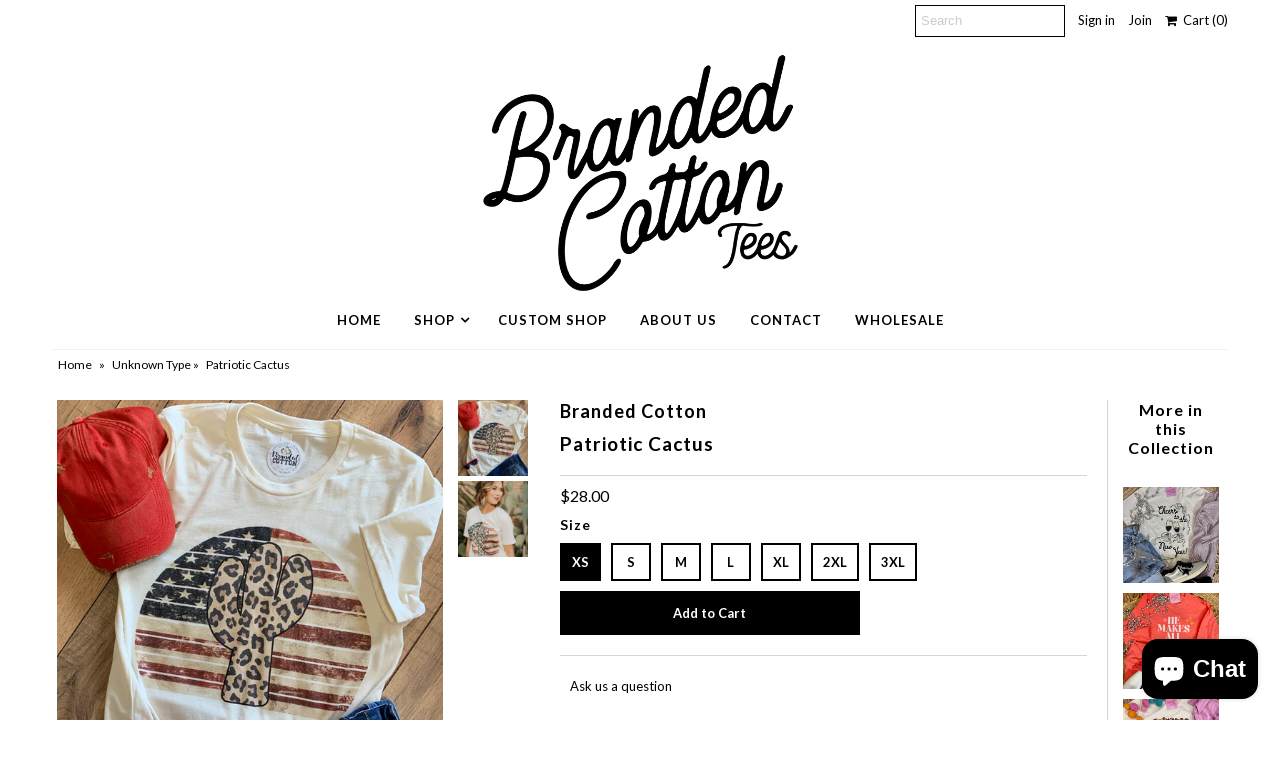

--- FILE ---
content_type: text/html; charset=utf-8
request_url: https://brandedcottontees.com/products/patriotic-cactus
body_size: 18703
content:
<!DOCTYPE html>
<!--[if lt IE 7 ]><html class="ie ie6" lang="en"> <![endif]-->
<!--[if IE 7 ]><html class="ie ie7" lang="en"> <![endif]-->
<!--[if IE 8 ]><html class="ie ie8" lang="en"> <![endif]-->
<!--[if (gte IE 9)|!(IE)]><!--><html lang="en" class="no-js"> <!--<![endif]-->
<head>
  <meta charset="utf-8" />
  

<link href='//fonts.googleapis.com/css?family=Alegreya+Sans:300,400,700' rel='stylesheet' type='text/css'>




<link href='//fonts.googleapis.com/css?family=Arvo:400,700' rel='stylesheet' type='text/css'>
  



<link href='//fonts.googleapis.com/css?family=Crimson+Text' rel='stylesheet' type='text/css'>




<link href='//fonts.googleapis.com/css?family=Glegoo' rel='stylesheet' type='text/css'>




<link href='//fonts.googleapis.com/css?family=Hind:300,400,700' rel='stylesheet' type='text/css'>




<link href='//fonts.googleapis.com/css?family=Josefin+Sans:300,400,700' rel='stylesheet' type='text/css'>




<link href='//fonts.googleapis.com/css?family=Karla:400,700' rel='stylesheet' type='text/css'>




<link href='//fonts.googleapis.com/css?family=Lato:300,400,700' rel='stylesheet' type='text/css'>
  



<link href='//fonts.googleapis.com/css?family=Lobster' rel='stylesheet' type='text/css'>
   



<link href='//fonts.googleapis.com/css?family=Lobster+Two:400,700' rel='stylesheet' type='text/css'>
   



<link href='//fonts.googleapis.com/css?family=Montserrat:400,700' rel='stylesheet' type='text/css'>
  



<link href='//fonts.googleapis.com/css?family=Noticia+Text:400,700' rel='stylesheet' type='text/css'>
     



<link href='//fonts.googleapis.com/css?family=Open+Sans:400,300,700' rel='stylesheet' type='text/css'>
  



<link href='//fonts.googleapis.com/css?family=Open+Sans+Condensed:300,700' rel='stylesheet' type='text/css'>




<link href='//fonts.googleapis.com/css?family=Oswald:400,300,700' rel='stylesheet' type='text/css'>




<link href='//fonts.googleapis.com/css?family=Oxygen:300,400,700' rel='stylesheet' type='text/css'>




<link href='//fonts.googleapis.com/css?family=Playfair+Display:400,700' rel='stylesheet' type='text/css'>




<link href='//fonts.googleapis.com/css?family=PT+Sans:400,700' rel='stylesheet' type='text/css'>
    



<link href='//fonts.googleapis.com/css?family=PT+Sans+Narrow:400,700' rel='stylesheet' type='text/css'>
 



<link href='//fonts.googleapis.com/css?family=Questrial' rel='stylesheet' type='text/css'>
   



<link href='//fonts.googleapis.com/css?family=Raleway:400,300,700' rel='stylesheet' type='text/css'>
 



<link href='//fonts.googleapis.com/css?family=Roboto+Slab:300,400,700' rel='stylesheet' type='text/css'>




<link href='//fonts.googleapis.com/css?family=Slabo+27px' rel='stylesheet' type='text/css'>




<link href='//fonts.googleapis.com/css?family=Source+Sans+Pro:300,400,700' rel='stylesheet' type='text/css'>




<link href='//fonts.googleapis.com/css?family=Vollkorn:400,700' rel='stylesheet' type='text/css'>




























<!-- Meta
================================================== -->
  <title>
    Patriotic Cactus &ndash; Branded Cotton
  </title>
  
    <meta name="description" content="Bella Canvas Cream" />
  
  <link rel="canonical" href="https://brandedcottontees.com/products/patriotic-cactus" />
  

  <meta property="og:type" content="product">
  <meta property="og:title" content="Patriotic Cactus">
  <meta property="og:url" content="https://brandedcottontees.com/products/patriotic-cactus">
  <meta property="og:description" content="Bella Canvas Cream">
  
    <meta property="og:image" content="http://brandedcottontees.com/cdn/shop/products/IMG_2368_grande.jpg?v=1591370530">
    <meta property="og:image:secure_url" content="https://brandedcottontees.com/cdn/shop/products/IMG_2368_grande.jpg?v=1591370530">
  
    <meta property="og:image" content="http://brandedcottontees.com/cdn/shop/products/3D7A0055_grande.jpg?v=1591370530">
    <meta property="og:image:secure_url" content="https://brandedcottontees.com/cdn/shop/products/3D7A0055_grande.jpg?v=1591370530">
  
  <meta property="og:price:amount" content="28.00">
  <meta property="og:price:currency" content="USD">

<meta property="og:site_name" content="Branded Cotton">



  <meta name="twitter:card" content="summary">


  <meta name="twitter:site" content="@shopify">


  <meta name="twitter:title" content="Patriotic Cactus">
  <meta name="twitter:description" content="Bella Canvas Cream">
  <meta name="twitter:image" content="https://brandedcottontees.com/cdn/shop/products/IMG_2368_large.jpg?v=1591370530">
  <meta name="twitter:image:width" content="480">
  <meta name="twitter:image:height" content="480">



<!-- CSS
================================================== -->
  <link href="//brandedcottontees.com/cdn/shop/t/2/assets/stylesheet.css?v=145374038127394060381765383772" rel="stylesheet" type="text/css" media="all" />

<!-- JS
================================================== -->
  <script src="//ajax.googleapis.com/ajax/libs/jquery/2.2.4/jquery.min.js" type="text/javascript"></script>
  <script src="//brandedcottontees.com/cdn/shop/t/2/assets/eventemitter3.min.js?v=27939738353326123541669833283" type="text/javascript"></script>

  

  <script src="//brandedcottontees.com/cdn/shop/t/2/assets/theme.js?v=88454920306868336931690908745" type="text/javascript"></script>
  <script src="//brandedcottontees.com/cdn/shopifycloud/storefront/assets/themes_support/option_selection-b017cd28.js" type="text/javascript"></script>
  

  <meta name="viewport" content="width=device-width, initial-scale=1, maximum-scale=1">

<!-- Favicons
================================================== -->
  
    <link rel="shortcut icon" href="//brandedcottontees.com/cdn/shop/files/favicon_32x32.png?v=1613689804" type="image/png" />
  
  

  <script>window.performance && window.performance.mark && window.performance.mark('shopify.content_for_header.start');</script><meta id="shopify-digital-wallet" name="shopify-digital-wallet" content="/7805534266/digital_wallets/dialog">
<meta name="shopify-checkout-api-token" content="585f80f9a2eb1787f91cc84498512d46">
<meta id="in-context-paypal-metadata" data-shop-id="7805534266" data-venmo-supported="false" data-environment="production" data-locale="en_US" data-paypal-v4="true" data-currency="USD">
<link rel="alternate" type="application/json+oembed" href="https://brandedcottontees.com/products/patriotic-cactus.oembed">
<script async="async" src="/checkouts/internal/preloads.js?locale=en-US"></script>
<link rel="preconnect" href="https://shop.app" crossorigin="anonymous">
<script async="async" src="https://shop.app/checkouts/internal/preloads.js?locale=en-US&shop_id=7805534266" crossorigin="anonymous"></script>
<script id="apple-pay-shop-capabilities" type="application/json">{"shopId":7805534266,"countryCode":"US","currencyCode":"USD","merchantCapabilities":["supports3DS"],"merchantId":"gid:\/\/shopify\/Shop\/7805534266","merchantName":"Branded Cotton","requiredBillingContactFields":["postalAddress","email","phone"],"requiredShippingContactFields":["postalAddress","email","phone"],"shippingType":"shipping","supportedNetworks":["visa","masterCard","amex","discover","elo","jcb"],"total":{"type":"pending","label":"Branded Cotton","amount":"1.00"},"shopifyPaymentsEnabled":true,"supportsSubscriptions":true}</script>
<script id="shopify-features" type="application/json">{"accessToken":"585f80f9a2eb1787f91cc84498512d46","betas":["rich-media-storefront-analytics"],"domain":"brandedcottontees.com","predictiveSearch":true,"shopId":7805534266,"locale":"en"}</script>
<script>var Shopify = Shopify || {};
Shopify.shop = "branded-cotton.myshopify.com";
Shopify.locale = "en";
Shopify.currency = {"active":"USD","rate":"1.0"};
Shopify.country = "US";
Shopify.theme = {"name":"Mr Parker","id":18202034234,"schema_name":"Mr Parker","schema_version":"6.1","theme_store_id":567,"role":"main"};
Shopify.theme.handle = "null";
Shopify.theme.style = {"id":null,"handle":null};
Shopify.cdnHost = "brandedcottontees.com/cdn";
Shopify.routes = Shopify.routes || {};
Shopify.routes.root = "/";</script>
<script type="module">!function(o){(o.Shopify=o.Shopify||{}).modules=!0}(window);</script>
<script>!function(o){function n(){var o=[];function n(){o.push(Array.prototype.slice.apply(arguments))}return n.q=o,n}var t=o.Shopify=o.Shopify||{};t.loadFeatures=n(),t.autoloadFeatures=n()}(window);</script>
<script>
  window.ShopifyPay = window.ShopifyPay || {};
  window.ShopifyPay.apiHost = "shop.app\/pay";
  window.ShopifyPay.redirectState = null;
</script>
<script id="shop-js-analytics" type="application/json">{"pageType":"product"}</script>
<script defer="defer" async type="module" src="//brandedcottontees.com/cdn/shopifycloud/shop-js/modules/v2/client.init-shop-cart-sync_BApSsMSl.en.esm.js"></script>
<script defer="defer" async type="module" src="//brandedcottontees.com/cdn/shopifycloud/shop-js/modules/v2/chunk.common_CBoos6YZ.esm.js"></script>
<script type="module">
  await import("//brandedcottontees.com/cdn/shopifycloud/shop-js/modules/v2/client.init-shop-cart-sync_BApSsMSl.en.esm.js");
await import("//brandedcottontees.com/cdn/shopifycloud/shop-js/modules/v2/chunk.common_CBoos6YZ.esm.js");

  window.Shopify.SignInWithShop?.initShopCartSync?.({"fedCMEnabled":true,"windoidEnabled":true});

</script>
<script>
  window.Shopify = window.Shopify || {};
  if (!window.Shopify.featureAssets) window.Shopify.featureAssets = {};
  window.Shopify.featureAssets['shop-js'] = {"shop-cart-sync":["modules/v2/client.shop-cart-sync_DJczDl9f.en.esm.js","modules/v2/chunk.common_CBoos6YZ.esm.js"],"init-fed-cm":["modules/v2/client.init-fed-cm_BzwGC0Wi.en.esm.js","modules/v2/chunk.common_CBoos6YZ.esm.js"],"init-windoid":["modules/v2/client.init-windoid_BS26ThXS.en.esm.js","modules/v2/chunk.common_CBoos6YZ.esm.js"],"shop-cash-offers":["modules/v2/client.shop-cash-offers_DthCPNIO.en.esm.js","modules/v2/chunk.common_CBoos6YZ.esm.js","modules/v2/chunk.modal_Bu1hFZFC.esm.js"],"shop-button":["modules/v2/client.shop-button_D_JX508o.en.esm.js","modules/v2/chunk.common_CBoos6YZ.esm.js"],"init-shop-email-lookup-coordinator":["modules/v2/client.init-shop-email-lookup-coordinator_DFwWcvrS.en.esm.js","modules/v2/chunk.common_CBoos6YZ.esm.js"],"shop-toast-manager":["modules/v2/client.shop-toast-manager_tEhgP2F9.en.esm.js","modules/v2/chunk.common_CBoos6YZ.esm.js"],"shop-login-button":["modules/v2/client.shop-login-button_DwLgFT0K.en.esm.js","modules/v2/chunk.common_CBoos6YZ.esm.js","modules/v2/chunk.modal_Bu1hFZFC.esm.js"],"avatar":["modules/v2/client.avatar_BTnouDA3.en.esm.js"],"init-shop-cart-sync":["modules/v2/client.init-shop-cart-sync_BApSsMSl.en.esm.js","modules/v2/chunk.common_CBoos6YZ.esm.js"],"pay-button":["modules/v2/client.pay-button_BuNmcIr_.en.esm.js","modules/v2/chunk.common_CBoos6YZ.esm.js"],"init-shop-for-new-customer-accounts":["modules/v2/client.init-shop-for-new-customer-accounts_DrjXSI53.en.esm.js","modules/v2/client.shop-login-button_DwLgFT0K.en.esm.js","modules/v2/chunk.common_CBoos6YZ.esm.js","modules/v2/chunk.modal_Bu1hFZFC.esm.js"],"init-customer-accounts-sign-up":["modules/v2/client.init-customer-accounts-sign-up_TlVCiykN.en.esm.js","modules/v2/client.shop-login-button_DwLgFT0K.en.esm.js","modules/v2/chunk.common_CBoos6YZ.esm.js","modules/v2/chunk.modal_Bu1hFZFC.esm.js"],"shop-follow-button":["modules/v2/client.shop-follow-button_C5D3XtBb.en.esm.js","modules/v2/chunk.common_CBoos6YZ.esm.js","modules/v2/chunk.modal_Bu1hFZFC.esm.js"],"checkout-modal":["modules/v2/client.checkout-modal_8TC_1FUY.en.esm.js","modules/v2/chunk.common_CBoos6YZ.esm.js","modules/v2/chunk.modal_Bu1hFZFC.esm.js"],"init-customer-accounts":["modules/v2/client.init-customer-accounts_C0Oh2ljF.en.esm.js","modules/v2/client.shop-login-button_DwLgFT0K.en.esm.js","modules/v2/chunk.common_CBoos6YZ.esm.js","modules/v2/chunk.modal_Bu1hFZFC.esm.js"],"lead-capture":["modules/v2/client.lead-capture_Cq0gfm7I.en.esm.js","modules/v2/chunk.common_CBoos6YZ.esm.js","modules/v2/chunk.modal_Bu1hFZFC.esm.js"],"shop-login":["modules/v2/client.shop-login_BmtnoEUo.en.esm.js","modules/v2/chunk.common_CBoos6YZ.esm.js","modules/v2/chunk.modal_Bu1hFZFC.esm.js"],"payment-terms":["modules/v2/client.payment-terms_BHOWV7U_.en.esm.js","modules/v2/chunk.common_CBoos6YZ.esm.js","modules/v2/chunk.modal_Bu1hFZFC.esm.js"]};
</script>
<script>(function() {
  var isLoaded = false;
  function asyncLoad() {
    if (isLoaded) return;
    isLoaded = true;
    var urls = ["https:\/\/instafeed.nfcube.com\/cdn\/e5b04fa2a7f50cb7a6ce2e619448abc6.js?shop=branded-cotton.myshopify.com"];
    for (var i = 0; i < urls.length; i++) {
      var s = document.createElement('script');
      s.type = 'text/javascript';
      s.async = true;
      s.src = urls[i];
      var x = document.getElementsByTagName('script')[0];
      x.parentNode.insertBefore(s, x);
    }
  };
  if(window.attachEvent) {
    window.attachEvent('onload', asyncLoad);
  } else {
    window.addEventListener('load', asyncLoad, false);
  }
})();</script>
<script id="__st">var __st={"a":7805534266,"offset":-21600,"reqid":"fb00caa7-55a2-4d0a-9ffb-be007a3c7ecc-1768908688","pageurl":"brandedcottontees.com\/products\/patriotic-cactus","u":"0a71b00a9530","p":"product","rtyp":"product","rid":4747334877270};</script>
<script>window.ShopifyPaypalV4VisibilityTracking = true;</script>
<script id="captcha-bootstrap">!function(){'use strict';const t='contact',e='account',n='new_comment',o=[[t,t],['blogs',n],['comments',n],[t,'customer']],c=[[e,'customer_login'],[e,'guest_login'],[e,'recover_customer_password'],[e,'create_customer']],r=t=>t.map((([t,e])=>`form[action*='/${t}']:not([data-nocaptcha='true']) input[name='form_type'][value='${e}']`)).join(','),a=t=>()=>t?[...document.querySelectorAll(t)].map((t=>t.form)):[];function s(){const t=[...o],e=r(t);return a(e)}const i='password',u='form_key',d=['recaptcha-v3-token','g-recaptcha-response','h-captcha-response',i],f=()=>{try{return window.sessionStorage}catch{return}},m='__shopify_v',_=t=>t.elements[u];function p(t,e,n=!1){try{const o=window.sessionStorage,c=JSON.parse(o.getItem(e)),{data:r}=function(t){const{data:e,action:n}=t;return t[m]||n?{data:e,action:n}:{data:t,action:n}}(c);for(const[e,n]of Object.entries(r))t.elements[e]&&(t.elements[e].value=n);n&&o.removeItem(e)}catch(o){console.error('form repopulation failed',{error:o})}}const l='form_type',E='cptcha';function T(t){t.dataset[E]=!0}const w=window,h=w.document,L='Shopify',v='ce_forms',y='captcha';let A=!1;((t,e)=>{const n=(g='f06e6c50-85a8-45c8-87d0-21a2b65856fe',I='https://cdn.shopify.com/shopifycloud/storefront-forms-hcaptcha/ce_storefront_forms_captcha_hcaptcha.v1.5.2.iife.js',D={infoText:'Protected by hCaptcha',privacyText:'Privacy',termsText:'Terms'},(t,e,n)=>{const o=w[L][v],c=o.bindForm;if(c)return c(t,g,e,D).then(n);var r;o.q.push([[t,g,e,D],n]),r=I,A||(h.body.append(Object.assign(h.createElement('script'),{id:'captcha-provider',async:!0,src:r})),A=!0)});var g,I,D;w[L]=w[L]||{},w[L][v]=w[L][v]||{},w[L][v].q=[],w[L][y]=w[L][y]||{},w[L][y].protect=function(t,e){n(t,void 0,e),T(t)},Object.freeze(w[L][y]),function(t,e,n,w,h,L){const[v,y,A,g]=function(t,e,n){const i=e?o:[],u=t?c:[],d=[...i,...u],f=r(d),m=r(i),_=r(d.filter((([t,e])=>n.includes(e))));return[a(f),a(m),a(_),s()]}(w,h,L),I=t=>{const e=t.target;return e instanceof HTMLFormElement?e:e&&e.form},D=t=>v().includes(t);t.addEventListener('submit',(t=>{const e=I(t);if(!e)return;const n=D(e)&&!e.dataset.hcaptchaBound&&!e.dataset.recaptchaBound,o=_(e),c=g().includes(e)&&(!o||!o.value);(n||c)&&t.preventDefault(),c&&!n&&(function(t){try{if(!f())return;!function(t){const e=f();if(!e)return;const n=_(t);if(!n)return;const o=n.value;o&&e.removeItem(o)}(t);const e=Array.from(Array(32),(()=>Math.random().toString(36)[2])).join('');!function(t,e){_(t)||t.append(Object.assign(document.createElement('input'),{type:'hidden',name:u})),t.elements[u].value=e}(t,e),function(t,e){const n=f();if(!n)return;const o=[...t.querySelectorAll(`input[type='${i}']`)].map((({name:t})=>t)),c=[...d,...o],r={};for(const[a,s]of new FormData(t).entries())c.includes(a)||(r[a]=s);n.setItem(e,JSON.stringify({[m]:1,action:t.action,data:r}))}(t,e)}catch(e){console.error('failed to persist form',e)}}(e),e.submit())}));const S=(t,e)=>{t&&!t.dataset[E]&&(n(t,e.some((e=>e===t))),T(t))};for(const o of['focusin','change'])t.addEventListener(o,(t=>{const e=I(t);D(e)&&S(e,y())}));const B=e.get('form_key'),M=e.get(l),P=B&&M;t.addEventListener('DOMContentLoaded',(()=>{const t=y();if(P)for(const e of t)e.elements[l].value===M&&p(e,B);[...new Set([...A(),...v().filter((t=>'true'===t.dataset.shopifyCaptcha))])].forEach((e=>S(e,t)))}))}(h,new URLSearchParams(w.location.search),n,t,e,['guest_login'])})(!0,!0)}();</script>
<script integrity="sha256-4kQ18oKyAcykRKYeNunJcIwy7WH5gtpwJnB7kiuLZ1E=" data-source-attribution="shopify.loadfeatures" defer="defer" src="//brandedcottontees.com/cdn/shopifycloud/storefront/assets/storefront/load_feature-a0a9edcb.js" crossorigin="anonymous"></script>
<script crossorigin="anonymous" defer="defer" src="//brandedcottontees.com/cdn/shopifycloud/storefront/assets/shopify_pay/storefront-65b4c6d7.js?v=20250812"></script>
<script data-source-attribution="shopify.dynamic_checkout.dynamic.init">var Shopify=Shopify||{};Shopify.PaymentButton=Shopify.PaymentButton||{isStorefrontPortableWallets:!0,init:function(){window.Shopify.PaymentButton.init=function(){};var t=document.createElement("script");t.src="https://brandedcottontees.com/cdn/shopifycloud/portable-wallets/latest/portable-wallets.en.js",t.type="module",document.head.appendChild(t)}};
</script>
<script data-source-attribution="shopify.dynamic_checkout.buyer_consent">
  function portableWalletsHideBuyerConsent(e){var t=document.getElementById("shopify-buyer-consent"),n=document.getElementById("shopify-subscription-policy-button");t&&n&&(t.classList.add("hidden"),t.setAttribute("aria-hidden","true"),n.removeEventListener("click",e))}function portableWalletsShowBuyerConsent(e){var t=document.getElementById("shopify-buyer-consent"),n=document.getElementById("shopify-subscription-policy-button");t&&n&&(t.classList.remove("hidden"),t.removeAttribute("aria-hidden"),n.addEventListener("click",e))}window.Shopify?.PaymentButton&&(window.Shopify.PaymentButton.hideBuyerConsent=portableWalletsHideBuyerConsent,window.Shopify.PaymentButton.showBuyerConsent=portableWalletsShowBuyerConsent);
</script>
<script data-source-attribution="shopify.dynamic_checkout.cart.bootstrap">document.addEventListener("DOMContentLoaded",(function(){function t(){return document.querySelector("shopify-accelerated-checkout-cart, shopify-accelerated-checkout")}if(t())Shopify.PaymentButton.init();else{new MutationObserver((function(e,n){t()&&(Shopify.PaymentButton.init(),n.disconnect())})).observe(document.body,{childList:!0,subtree:!0})}}));
</script>
<link id="shopify-accelerated-checkout-styles" rel="stylesheet" media="screen" href="https://brandedcottontees.com/cdn/shopifycloud/portable-wallets/latest/accelerated-checkout-backwards-compat.css" crossorigin="anonymous">
<style id="shopify-accelerated-checkout-cart">
        #shopify-buyer-consent {
  margin-top: 1em;
  display: inline-block;
  width: 100%;
}

#shopify-buyer-consent.hidden {
  display: none;
}

#shopify-subscription-policy-button {
  background: none;
  border: none;
  padding: 0;
  text-decoration: underline;
  font-size: inherit;
  cursor: pointer;
}

#shopify-subscription-policy-button::before {
  box-shadow: none;
}

      </style>

<script>window.performance && window.performance.mark && window.performance.mark('shopify.content_for_header.end');</script>

  <script type="text/javascript">
    $(window).load(function() {
      $('.collection-image').matchHeight();
    });
  </script>


<script src="https://cdn.shopify.com/extensions/e4b3a77b-20c9-4161-b1bb-deb87046128d/inbox-1253/assets/inbox-chat-loader.js" type="text/javascript" defer="defer"></script>
<link href="https://monorail-edge.shopifysvc.com" rel="dns-prefetch">
<script>(function(){if ("sendBeacon" in navigator && "performance" in window) {try {var session_token_from_headers = performance.getEntriesByType('navigation')[0].serverTiming.find(x => x.name == '_s').description;} catch {var session_token_from_headers = undefined;}var session_cookie_matches = document.cookie.match(/_shopify_s=([^;]*)/);var session_token_from_cookie = session_cookie_matches && session_cookie_matches.length === 2 ? session_cookie_matches[1] : "";var session_token = session_token_from_headers || session_token_from_cookie || "";function handle_abandonment_event(e) {var entries = performance.getEntries().filter(function(entry) {return /monorail-edge.shopifysvc.com/.test(entry.name);});if (!window.abandonment_tracked && entries.length === 0) {window.abandonment_tracked = true;var currentMs = Date.now();var navigation_start = performance.timing.navigationStart;var payload = {shop_id: 7805534266,url: window.location.href,navigation_start,duration: currentMs - navigation_start,session_token,page_type: "product"};window.navigator.sendBeacon("https://monorail-edge.shopifysvc.com/v1/produce", JSON.stringify({schema_id: "online_store_buyer_site_abandonment/1.1",payload: payload,metadata: {event_created_at_ms: currentMs,event_sent_at_ms: currentMs}}));}}window.addEventListener('pagehide', handle_abandonment_event);}}());</script>
<script id="web-pixels-manager-setup">(function e(e,d,r,n,o){if(void 0===o&&(o={}),!Boolean(null===(a=null===(i=window.Shopify)||void 0===i?void 0:i.analytics)||void 0===a?void 0:a.replayQueue)){var i,a;window.Shopify=window.Shopify||{};var t=window.Shopify;t.analytics=t.analytics||{};var s=t.analytics;s.replayQueue=[],s.publish=function(e,d,r){return s.replayQueue.push([e,d,r]),!0};try{self.performance.mark("wpm:start")}catch(e){}var l=function(){var e={modern:/Edge?\/(1{2}[4-9]|1[2-9]\d|[2-9]\d{2}|\d{4,})\.\d+(\.\d+|)|Firefox\/(1{2}[4-9]|1[2-9]\d|[2-9]\d{2}|\d{4,})\.\d+(\.\d+|)|Chrom(ium|e)\/(9{2}|\d{3,})\.\d+(\.\d+|)|(Maci|X1{2}).+ Version\/(15\.\d+|(1[6-9]|[2-9]\d|\d{3,})\.\d+)([,.]\d+|)( \(\w+\)|)( Mobile\/\w+|) Safari\/|Chrome.+OPR\/(9{2}|\d{3,})\.\d+\.\d+|(CPU[ +]OS|iPhone[ +]OS|CPU[ +]iPhone|CPU IPhone OS|CPU iPad OS)[ +]+(15[._]\d+|(1[6-9]|[2-9]\d|\d{3,})[._]\d+)([._]\d+|)|Android:?[ /-](13[3-9]|1[4-9]\d|[2-9]\d{2}|\d{4,})(\.\d+|)(\.\d+|)|Android.+Firefox\/(13[5-9]|1[4-9]\d|[2-9]\d{2}|\d{4,})\.\d+(\.\d+|)|Android.+Chrom(ium|e)\/(13[3-9]|1[4-9]\d|[2-9]\d{2}|\d{4,})\.\d+(\.\d+|)|SamsungBrowser\/([2-9]\d|\d{3,})\.\d+/,legacy:/Edge?\/(1[6-9]|[2-9]\d|\d{3,})\.\d+(\.\d+|)|Firefox\/(5[4-9]|[6-9]\d|\d{3,})\.\d+(\.\d+|)|Chrom(ium|e)\/(5[1-9]|[6-9]\d|\d{3,})\.\d+(\.\d+|)([\d.]+$|.*Safari\/(?![\d.]+ Edge\/[\d.]+$))|(Maci|X1{2}).+ Version\/(10\.\d+|(1[1-9]|[2-9]\d|\d{3,})\.\d+)([,.]\d+|)( \(\w+\)|)( Mobile\/\w+|) Safari\/|Chrome.+OPR\/(3[89]|[4-9]\d|\d{3,})\.\d+\.\d+|(CPU[ +]OS|iPhone[ +]OS|CPU[ +]iPhone|CPU IPhone OS|CPU iPad OS)[ +]+(10[._]\d+|(1[1-9]|[2-9]\d|\d{3,})[._]\d+)([._]\d+|)|Android:?[ /-](13[3-9]|1[4-9]\d|[2-9]\d{2}|\d{4,})(\.\d+|)(\.\d+|)|Mobile Safari.+OPR\/([89]\d|\d{3,})\.\d+\.\d+|Android.+Firefox\/(13[5-9]|1[4-9]\d|[2-9]\d{2}|\d{4,})\.\d+(\.\d+|)|Android.+Chrom(ium|e)\/(13[3-9]|1[4-9]\d|[2-9]\d{2}|\d{4,})\.\d+(\.\d+|)|Android.+(UC? ?Browser|UCWEB|U3)[ /]?(15\.([5-9]|\d{2,})|(1[6-9]|[2-9]\d|\d{3,})\.\d+)\.\d+|SamsungBrowser\/(5\.\d+|([6-9]|\d{2,})\.\d+)|Android.+MQ{2}Browser\/(14(\.(9|\d{2,})|)|(1[5-9]|[2-9]\d|\d{3,})(\.\d+|))(\.\d+|)|K[Aa][Ii]OS\/(3\.\d+|([4-9]|\d{2,})\.\d+)(\.\d+|)/},d=e.modern,r=e.legacy,n=navigator.userAgent;return n.match(d)?"modern":n.match(r)?"legacy":"unknown"}(),u="modern"===l?"modern":"legacy",c=(null!=n?n:{modern:"",legacy:""})[u],f=function(e){return[e.baseUrl,"/wpm","/b",e.hashVersion,"modern"===e.buildTarget?"m":"l",".js"].join("")}({baseUrl:d,hashVersion:r,buildTarget:u}),m=function(e){var d=e.version,r=e.bundleTarget,n=e.surface,o=e.pageUrl,i=e.monorailEndpoint;return{emit:function(e){var a=e.status,t=e.errorMsg,s=(new Date).getTime(),l=JSON.stringify({metadata:{event_sent_at_ms:s},events:[{schema_id:"web_pixels_manager_load/3.1",payload:{version:d,bundle_target:r,page_url:o,status:a,surface:n,error_msg:t},metadata:{event_created_at_ms:s}}]});if(!i)return console&&console.warn&&console.warn("[Web Pixels Manager] No Monorail endpoint provided, skipping logging."),!1;try{return self.navigator.sendBeacon.bind(self.navigator)(i,l)}catch(e){}var u=new XMLHttpRequest;try{return u.open("POST",i,!0),u.setRequestHeader("Content-Type","text/plain"),u.send(l),!0}catch(e){return console&&console.warn&&console.warn("[Web Pixels Manager] Got an unhandled error while logging to Monorail."),!1}}}}({version:r,bundleTarget:l,surface:e.surface,pageUrl:self.location.href,monorailEndpoint:e.monorailEndpoint});try{o.browserTarget=l,function(e){var d=e.src,r=e.async,n=void 0===r||r,o=e.onload,i=e.onerror,a=e.sri,t=e.scriptDataAttributes,s=void 0===t?{}:t,l=document.createElement("script"),u=document.querySelector("head"),c=document.querySelector("body");if(l.async=n,l.src=d,a&&(l.integrity=a,l.crossOrigin="anonymous"),s)for(var f in s)if(Object.prototype.hasOwnProperty.call(s,f))try{l.dataset[f]=s[f]}catch(e){}if(o&&l.addEventListener("load",o),i&&l.addEventListener("error",i),u)u.appendChild(l);else{if(!c)throw new Error("Did not find a head or body element to append the script");c.appendChild(l)}}({src:f,async:!0,onload:function(){if(!function(){var e,d;return Boolean(null===(d=null===(e=window.Shopify)||void 0===e?void 0:e.analytics)||void 0===d?void 0:d.initialized)}()){var d=window.webPixelsManager.init(e)||void 0;if(d){var r=window.Shopify.analytics;r.replayQueue.forEach((function(e){var r=e[0],n=e[1],o=e[2];d.publishCustomEvent(r,n,o)})),r.replayQueue=[],r.publish=d.publishCustomEvent,r.visitor=d.visitor,r.initialized=!0}}},onerror:function(){return m.emit({status:"failed",errorMsg:"".concat(f," has failed to load")})},sri:function(e){var d=/^sha384-[A-Za-z0-9+/=]+$/;return"string"==typeof e&&d.test(e)}(c)?c:"",scriptDataAttributes:o}),m.emit({status:"loading"})}catch(e){m.emit({status:"failed",errorMsg:(null==e?void 0:e.message)||"Unknown error"})}}})({shopId: 7805534266,storefrontBaseUrl: "https://brandedcottontees.com",extensionsBaseUrl: "https://extensions.shopifycdn.com/cdn/shopifycloud/web-pixels-manager",monorailEndpoint: "https://monorail-edge.shopifysvc.com/unstable/produce_batch",surface: "storefront-renderer",enabledBetaFlags: ["2dca8a86"],webPixelsConfigList: [{"id":"202965268","configuration":"{\"tagID\":\"2614274715240\"}","eventPayloadVersion":"v1","runtimeContext":"STRICT","scriptVersion":"18031546ee651571ed29edbe71a3550b","type":"APP","apiClientId":3009811,"privacyPurposes":["ANALYTICS","MARKETING","SALE_OF_DATA"],"dataSharingAdjustments":{"protectedCustomerApprovalScopes":["read_customer_address","read_customer_email","read_customer_name","read_customer_personal_data","read_customer_phone"]}},{"id":"shopify-app-pixel","configuration":"{}","eventPayloadVersion":"v1","runtimeContext":"STRICT","scriptVersion":"0450","apiClientId":"shopify-pixel","type":"APP","privacyPurposes":["ANALYTICS","MARKETING"]},{"id":"shopify-custom-pixel","eventPayloadVersion":"v1","runtimeContext":"LAX","scriptVersion":"0450","apiClientId":"shopify-pixel","type":"CUSTOM","privacyPurposes":["ANALYTICS","MARKETING"]}],isMerchantRequest: false,initData: {"shop":{"name":"Branded Cotton","paymentSettings":{"currencyCode":"USD"},"myshopifyDomain":"branded-cotton.myshopify.com","countryCode":"US","storefrontUrl":"https:\/\/brandedcottontees.com"},"customer":null,"cart":null,"checkout":null,"productVariants":[{"price":{"amount":28.0,"currencyCode":"USD"},"product":{"title":"Patriotic Cactus","vendor":"Branded Cotton","id":"4747334877270","untranslatedTitle":"Patriotic Cactus","url":"\/products\/patriotic-cactus","type":""},"id":"32711649820758","image":{"src":"\/\/brandedcottontees.com\/cdn\/shop\/products\/IMG_2368.jpg?v=1591370530"},"sku":"","title":"XS","untranslatedTitle":"XS"},{"price":{"amount":28.0,"currencyCode":"USD"},"product":{"title":"Patriotic Cactus","vendor":"Branded Cotton","id":"4747334877270","untranslatedTitle":"Patriotic Cactus","url":"\/products\/patriotic-cactus","type":""},"id":"32711649853526","image":{"src":"\/\/brandedcottontees.com\/cdn\/shop\/products\/IMG_2368.jpg?v=1591370530"},"sku":"","title":"S","untranslatedTitle":"S"},{"price":{"amount":28.0,"currencyCode":"USD"},"product":{"title":"Patriotic Cactus","vendor":"Branded Cotton","id":"4747334877270","untranslatedTitle":"Patriotic Cactus","url":"\/products\/patriotic-cactus","type":""},"id":"32711649886294","image":{"src":"\/\/brandedcottontees.com\/cdn\/shop\/products\/IMG_2368.jpg?v=1591370530"},"sku":"","title":"M","untranslatedTitle":"M"},{"price":{"amount":28.0,"currencyCode":"USD"},"product":{"title":"Patriotic Cactus","vendor":"Branded Cotton","id":"4747334877270","untranslatedTitle":"Patriotic Cactus","url":"\/products\/patriotic-cactus","type":""},"id":"32711649919062","image":{"src":"\/\/brandedcottontees.com\/cdn\/shop\/products\/IMG_2368.jpg?v=1591370530"},"sku":"","title":"L","untranslatedTitle":"L"},{"price":{"amount":28.0,"currencyCode":"USD"},"product":{"title":"Patriotic Cactus","vendor":"Branded Cotton","id":"4747334877270","untranslatedTitle":"Patriotic Cactus","url":"\/products\/patriotic-cactus","type":""},"id":"32711649951830","image":{"src":"\/\/brandedcottontees.com\/cdn\/shop\/products\/IMG_2368.jpg?v=1591370530"},"sku":"","title":"XL","untranslatedTitle":"XL"},{"price":{"amount":28.0,"currencyCode":"USD"},"product":{"title":"Patriotic Cactus","vendor":"Branded Cotton","id":"4747334877270","untranslatedTitle":"Patriotic Cactus","url":"\/products\/patriotic-cactus","type":""},"id":"32711649984598","image":{"src":"\/\/brandedcottontees.com\/cdn\/shop\/products\/IMG_2368.jpg?v=1591370530"},"sku":"","title":"2XL","untranslatedTitle":"2XL"},{"price":{"amount":28.0,"currencyCode":"USD"},"product":{"title":"Patriotic Cactus","vendor":"Branded Cotton","id":"4747334877270","untranslatedTitle":"Patriotic Cactus","url":"\/products\/patriotic-cactus","type":""},"id":"32711650017366","image":{"src":"\/\/brandedcottontees.com\/cdn\/shop\/products\/IMG_2368.jpg?v=1591370530"},"sku":"","title":"3XL","untranslatedTitle":"3XL"}],"purchasingCompany":null},},"https://brandedcottontees.com/cdn","fcfee988w5aeb613cpc8e4bc33m6693e112",{"modern":"","legacy":""},{"shopId":"7805534266","storefrontBaseUrl":"https:\/\/brandedcottontees.com","extensionBaseUrl":"https:\/\/extensions.shopifycdn.com\/cdn\/shopifycloud\/web-pixels-manager","surface":"storefront-renderer","enabledBetaFlags":"[\"2dca8a86\"]","isMerchantRequest":"false","hashVersion":"fcfee988w5aeb613cpc8e4bc33m6693e112","publish":"custom","events":"[[\"page_viewed\",{}],[\"product_viewed\",{\"productVariant\":{\"price\":{\"amount\":28.0,\"currencyCode\":\"USD\"},\"product\":{\"title\":\"Patriotic Cactus\",\"vendor\":\"Branded Cotton\",\"id\":\"4747334877270\",\"untranslatedTitle\":\"Patriotic Cactus\",\"url\":\"\/products\/patriotic-cactus\",\"type\":\"\"},\"id\":\"32711649820758\",\"image\":{\"src\":\"\/\/brandedcottontees.com\/cdn\/shop\/products\/IMG_2368.jpg?v=1591370530\"},\"sku\":\"\",\"title\":\"XS\",\"untranslatedTitle\":\"XS\"}}]]"});</script><script>
  window.ShopifyAnalytics = window.ShopifyAnalytics || {};
  window.ShopifyAnalytics.meta = window.ShopifyAnalytics.meta || {};
  window.ShopifyAnalytics.meta.currency = 'USD';
  var meta = {"product":{"id":4747334877270,"gid":"gid:\/\/shopify\/Product\/4747334877270","vendor":"Branded Cotton","type":"","handle":"patriotic-cactus","variants":[{"id":32711649820758,"price":2800,"name":"Patriotic Cactus - XS","public_title":"XS","sku":""},{"id":32711649853526,"price":2800,"name":"Patriotic Cactus - S","public_title":"S","sku":""},{"id":32711649886294,"price":2800,"name":"Patriotic Cactus - M","public_title":"M","sku":""},{"id":32711649919062,"price":2800,"name":"Patriotic Cactus - L","public_title":"L","sku":""},{"id":32711649951830,"price":2800,"name":"Patriotic Cactus - XL","public_title":"XL","sku":""},{"id":32711649984598,"price":2800,"name":"Patriotic Cactus - 2XL","public_title":"2XL","sku":""},{"id":32711650017366,"price":2800,"name":"Patriotic Cactus - 3XL","public_title":"3XL","sku":""}],"remote":false},"page":{"pageType":"product","resourceType":"product","resourceId":4747334877270,"requestId":"fb00caa7-55a2-4d0a-9ffb-be007a3c7ecc-1768908688"}};
  for (var attr in meta) {
    window.ShopifyAnalytics.meta[attr] = meta[attr];
  }
</script>
<script class="analytics">
  (function () {
    var customDocumentWrite = function(content) {
      var jquery = null;

      if (window.jQuery) {
        jquery = window.jQuery;
      } else if (window.Checkout && window.Checkout.$) {
        jquery = window.Checkout.$;
      }

      if (jquery) {
        jquery('body').append(content);
      }
    };

    var hasLoggedConversion = function(token) {
      if (token) {
        return document.cookie.indexOf('loggedConversion=' + token) !== -1;
      }
      return false;
    }

    var setCookieIfConversion = function(token) {
      if (token) {
        var twoMonthsFromNow = new Date(Date.now());
        twoMonthsFromNow.setMonth(twoMonthsFromNow.getMonth() + 2);

        document.cookie = 'loggedConversion=' + token + '; expires=' + twoMonthsFromNow;
      }
    }

    var trekkie = window.ShopifyAnalytics.lib = window.trekkie = window.trekkie || [];
    if (trekkie.integrations) {
      return;
    }
    trekkie.methods = [
      'identify',
      'page',
      'ready',
      'track',
      'trackForm',
      'trackLink'
    ];
    trekkie.factory = function(method) {
      return function() {
        var args = Array.prototype.slice.call(arguments);
        args.unshift(method);
        trekkie.push(args);
        return trekkie;
      };
    };
    for (var i = 0; i < trekkie.methods.length; i++) {
      var key = trekkie.methods[i];
      trekkie[key] = trekkie.factory(key);
    }
    trekkie.load = function(config) {
      trekkie.config = config || {};
      trekkie.config.initialDocumentCookie = document.cookie;
      var first = document.getElementsByTagName('script')[0];
      var script = document.createElement('script');
      script.type = 'text/javascript';
      script.onerror = function(e) {
        var scriptFallback = document.createElement('script');
        scriptFallback.type = 'text/javascript';
        scriptFallback.onerror = function(error) {
                var Monorail = {
      produce: function produce(monorailDomain, schemaId, payload) {
        var currentMs = new Date().getTime();
        var event = {
          schema_id: schemaId,
          payload: payload,
          metadata: {
            event_created_at_ms: currentMs,
            event_sent_at_ms: currentMs
          }
        };
        return Monorail.sendRequest("https://" + monorailDomain + "/v1/produce", JSON.stringify(event));
      },
      sendRequest: function sendRequest(endpointUrl, payload) {
        // Try the sendBeacon API
        if (window && window.navigator && typeof window.navigator.sendBeacon === 'function' && typeof window.Blob === 'function' && !Monorail.isIos12()) {
          var blobData = new window.Blob([payload], {
            type: 'text/plain'
          });

          if (window.navigator.sendBeacon(endpointUrl, blobData)) {
            return true;
          } // sendBeacon was not successful

        } // XHR beacon

        var xhr = new XMLHttpRequest();

        try {
          xhr.open('POST', endpointUrl);
          xhr.setRequestHeader('Content-Type', 'text/plain');
          xhr.send(payload);
        } catch (e) {
          console.log(e);
        }

        return false;
      },
      isIos12: function isIos12() {
        return window.navigator.userAgent.lastIndexOf('iPhone; CPU iPhone OS 12_') !== -1 || window.navigator.userAgent.lastIndexOf('iPad; CPU OS 12_') !== -1;
      }
    };
    Monorail.produce('monorail-edge.shopifysvc.com',
      'trekkie_storefront_load_errors/1.1',
      {shop_id: 7805534266,
      theme_id: 18202034234,
      app_name: "storefront",
      context_url: window.location.href,
      source_url: "//brandedcottontees.com/cdn/s/trekkie.storefront.cd680fe47e6c39ca5d5df5f0a32d569bc48c0f27.min.js"});

        };
        scriptFallback.async = true;
        scriptFallback.src = '//brandedcottontees.com/cdn/s/trekkie.storefront.cd680fe47e6c39ca5d5df5f0a32d569bc48c0f27.min.js';
        first.parentNode.insertBefore(scriptFallback, first);
      };
      script.async = true;
      script.src = '//brandedcottontees.com/cdn/s/trekkie.storefront.cd680fe47e6c39ca5d5df5f0a32d569bc48c0f27.min.js';
      first.parentNode.insertBefore(script, first);
    };
    trekkie.load(
      {"Trekkie":{"appName":"storefront","development":false,"defaultAttributes":{"shopId":7805534266,"isMerchantRequest":null,"themeId":18202034234,"themeCityHash":"5308724708337690791","contentLanguage":"en","currency":"USD","eventMetadataId":"72ea8ef9-8c16-496b-a2ca-d544081bdd04"},"isServerSideCookieWritingEnabled":true,"monorailRegion":"shop_domain","enabledBetaFlags":["65f19447"]},"Session Attribution":{},"S2S":{"facebookCapiEnabled":false,"source":"trekkie-storefront-renderer","apiClientId":580111}}
    );

    var loaded = false;
    trekkie.ready(function() {
      if (loaded) return;
      loaded = true;

      window.ShopifyAnalytics.lib = window.trekkie;

      var originalDocumentWrite = document.write;
      document.write = customDocumentWrite;
      try { window.ShopifyAnalytics.merchantGoogleAnalytics.call(this); } catch(error) {};
      document.write = originalDocumentWrite;

      window.ShopifyAnalytics.lib.page(null,{"pageType":"product","resourceType":"product","resourceId":4747334877270,"requestId":"fb00caa7-55a2-4d0a-9ffb-be007a3c7ecc-1768908688","shopifyEmitted":true});

      var match = window.location.pathname.match(/checkouts\/(.+)\/(thank_you|post_purchase)/)
      var token = match? match[1]: undefined;
      if (!hasLoggedConversion(token)) {
        setCookieIfConversion(token);
        window.ShopifyAnalytics.lib.track("Viewed Product",{"currency":"USD","variantId":32711649820758,"productId":4747334877270,"productGid":"gid:\/\/shopify\/Product\/4747334877270","name":"Patriotic Cactus - XS","price":"28.00","sku":"","brand":"Branded Cotton","variant":"XS","category":"","nonInteraction":true,"remote":false},undefined,undefined,{"shopifyEmitted":true});
      window.ShopifyAnalytics.lib.track("monorail:\/\/trekkie_storefront_viewed_product\/1.1",{"currency":"USD","variantId":32711649820758,"productId":4747334877270,"productGid":"gid:\/\/shopify\/Product\/4747334877270","name":"Patriotic Cactus - XS","price":"28.00","sku":"","brand":"Branded Cotton","variant":"XS","category":"","nonInteraction":true,"remote":false,"referer":"https:\/\/brandedcottontees.com\/products\/patriotic-cactus"});
      }
    });


        var eventsListenerScript = document.createElement('script');
        eventsListenerScript.async = true;
        eventsListenerScript.src = "//brandedcottontees.com/cdn/shopifycloud/storefront/assets/shop_events_listener-3da45d37.js";
        document.getElementsByTagName('head')[0].appendChild(eventsListenerScript);

})();</script>
<script
  defer
  src="https://brandedcottontees.com/cdn/shopifycloud/perf-kit/shopify-perf-kit-3.0.4.min.js"
  data-application="storefront-renderer"
  data-shop-id="7805534266"
  data-render-region="gcp-us-central1"
  data-page-type="product"
  data-theme-instance-id="18202034234"
  data-theme-name="Mr Parker"
  data-theme-version="6.1"
  data-monorail-region="shop_domain"
  data-resource-timing-sampling-rate="10"
  data-shs="true"
  data-shs-beacon="true"
  data-shs-export-with-fetch="true"
  data-shs-logs-sample-rate="1"
  data-shs-beacon-endpoint="https://brandedcottontees.com/api/collect"
></script>
</head>

<body class="gridlock shifter shifter-left product">
  <div id="shopify-section-mobile-navigation" class="shopify-section"><nav class="shifter-navigation" data-section-id="mobile-navigation" data-section-type="mobile-navigation">
  <div class="search">
    <form action="/search" method="get">
      <input type="text" name="q" id="q" placeholder="Search" />
    </form>
  </div>

  <ul id="accordion">
  
    
      <li>
        <a href="/">
          Home
        </a>
      </li>
    
  
    
      <li class="accordion-toggle" aria-haspopup="true" aria-expanded="false">
        <a href="/collections/all">
          Shop
        </a>
      </li>
      <div class="accordion-content">
        <ul class="sub">
          
            
              <div class="accordion-toggle2" aria-haspopup="true" aria-expanded="false">
                <a href="/collections/holiday/Holiday">
                  Holiday
                </a>
              </div>
              <div class="accordion-content2">
                <ul class="sub">
                  
                    <li>
                      <a href="/collections/christmas/Christmas">
                        Christmas
                      </a>
                    </li>
                  
                    <li>
                      <a href="/collections/winter-new-year/Winter">
                        Winter/New Year
                      </a>
                    </li>
                  
                    <li>
                      <a href="/collections/valentines">
                        Valentines
                      </a>
                    </li>
                  
                    <li>
                      <a href="/collections/st-pattys-day">
                        St. Patty's Day
                      </a>
                    </li>
                  
                    <li>
                      <a href="/collections/easter">
                        Easter
                      </a>
                    </li>
                  
                    <li>
                      <a href="/collections/cinco-de-mayo">
                        Cinco De Mayo
                      </a>
                    </li>
                  
                    <li>
                      <a href="/collections/motherhood">
                        Mother's Day
                      </a>
                    </li>
                  
                    <li>
                      <a href="/collections/summer/Summer">
                        Summer
                      </a>
                    </li>
                  
                    <li>
                      <a href="/collections/patriotic/Patriotic">
                        Red White & Blue
                      </a>
                    </li>
                  
                    <li>
                      <a href="/collections/fall-1">
                        Fall
                      </a>
                    </li>
                  
                    <li>
                      <a href="/collections/awareness">
                        Awareness 
                      </a>
                    </li>
                  
                </ul>
              </div>
            
          
            
              <li>
                <a href="/collections/spirit">
                  Spirit
                </a>
              </li>
            
          
            
              <li>
                <a href="/collections/fall">
                  Faith
                </a>
              </li>
            
          
            
              <li>
                <a href="/collections/texas">
                  Texas
                </a>
              </li>
            
          
            
              <li>
                <a href="/collections/kindness-love">
                  Kindness + Love
                </a>
              </li>
            
          
            
              <li>
                <a href="/collections/this-that">
                  This &amp; That
                </a>
              </li>
            
          
        </ul>
      </div>
    
  
    
      <li>
        <a href="/pages/custom">
          Custom Shop
        </a>
      </li>
    
  
    
      <li>
        <a href="/pages/about">
          About Us
        </a>
      </li>
    
  
    
      <li>
        <a href="/pages/wholesalers">
          Contact
        </a>
      </li>
    
  
    
      <li>
        <a href="/pages/wholesale">
          Wholesale
        </a>
      </li>
    
  
  </ul>
</nav>


</div>

  <div id="CartDrawer" class="drawer drawer--right">
  <div class="drawer__header">
    <div class="table-cell">
    <h3>My Cart</h3>
    </div>
    <div class="table-cell">
    <span class="drawer__close js-drawer-close">
        Close
    </span>
    </div>
  </div>
  <div id="CartContainer"></div>
</div>


  <div class="shifter-page is-moved-by-drawer" id="PageContainer">
    <div id="shopify-section-header" class="shopify-section"><div class="header-section" data-section-id="header" data-section-type="header-section">
  <header >
    <div class="row">
      <div id="message" class="announcement-bar desktop-6 mobile-3"><a href="http://facebook.com/groups/brandedcotton">
              
            </a></div>
      <ul id="cart" class="desktop-6 mobile-3">
        <li class="mobile-trigger">
          <span class="shifter-handle">
            <i class="fa fa-bars"></i>
          </span>
        </li>
        <li class="searchbox">
          <form action="/search" method="get">
            <input type="text" name="q" id="q" placeholder="Search" />
          </form>
        </li>
        
          
            <li><a href="/account/login" id="customer_login_link">Sign in</a></li>
            <li><a href="/account/register" id="customer_register_link">Join</a></li>
          
        
        
        <li>
          <a href="/cart" class="site-header__cart-toggle js-drawer-open-right" aria-controls="CartDrawer" aria-expanded="false">
            <i class="fa fa-shopping-cart" aria-hidden="true"></i>&nbsp;&nbsp;Cart <span class="cart-count">(0)</span>
          </a>
        </li>
      </ul>
    </div>
  </header>
  <div class="clear"></div>
  <div class="header-wrapper">
    <div class="row">
      <div id="navigation">
        <div id="logo" class="desktop-12 tablet-6 mobile-3  logo-center">
          
<a href="/">
              <img src="//brandedcottontees.com/cdn/shop/files/LogoBlackWhite-01_600x.png?v=1685458578" alt="Branded Cotton" itemprop="logo">
            </a>
          
        </div>

        

        <nav class="desktop-12 tablet-6 mobile-3 nav-center">
          <ul id="nav">
            
              
                <li>
                  <a href="/">
                    Home
                  </a>
                </li>
              
            
              
                <li class="dropdown has_sub_menu" aria-haspopup="true" aria-expanded="false">
                  <a class="dlink" href="/collections/all">
                    Shop
                  </a>
                  <ul class="submenu">
                    
                      
                        <li class="is_parent has_sub_menu" aria-haspopup="true" aria-expanded="false">
                          <a href="/collections/holiday/Holiday">
                            Holiday
                          </a>
                          <ul class="sub_sub_menu">
                            
                              <li>
                                <a href="/collections/christmas/Christmas">
                                  Christmas
                                </a>
                              </li>
                            
                              <li>
                                <a href="/collections/winter-new-year/Winter">
                                  Winter/New Year
                                </a>
                              </li>
                            
                              <li>
                                <a href="/collections/valentines">
                                  Valentines
                                </a>
                              </li>
                            
                              <li>
                                <a href="/collections/st-pattys-day">
                                  St. Patty's Day
                                </a>
                              </li>
                            
                              <li>
                                <a href="/collections/easter">
                                  Easter
                                </a>
                              </li>
                            
                              <li>
                                <a href="/collections/cinco-de-mayo">
                                  Cinco De Mayo
                                </a>
                              </li>
                            
                              <li>
                                <a href="/collections/motherhood">
                                  Mother's Day
                                </a>
                              </li>
                            
                              <li>
                                <a href="/collections/summer/Summer">
                                  Summer
                                </a>
                              </li>
                            
                              <li>
                                <a href="/collections/patriotic/Patriotic">
                                  Red White & Blue
                                </a>
                              </li>
                            
                              <li>
                                <a href="/collections/fall-1">
                                  Fall
                                </a>
                              </li>
                            
                              <li>
                                <a href="/collections/awareness">
                                  Awareness 
                                </a>
                              </li>
                            
                          </ul>
                        </li>
                      
                    
                      
                        <li>
                          <a href="/collections/spirit">
                            Spirit
                          </a>
                        </li>
                      
                    
                      
                        <li>
                          <a href="/collections/fall">
                            Faith
                          </a>
                        </li>
                      
                    
                      
                        <li>
                          <a href="/collections/texas">
                            Texas
                          </a>
                        </li>
                      
                    
                      
                        <li>
                          <a href="/collections/kindness-love">
                            Kindness + Love
                          </a>
                        </li>
                      
                    
                      
                        <li>
                          <a href="/collections/this-that">
                            This &amp; That
                          </a>
                        </li>
                      
                    
                  </ul>
                </li>
              
            
              
                <li>
                  <a href="/pages/custom">
                    Custom Shop
                  </a>
                </li>
              
            
              
                <li>
                  <a href="/pages/about">
                    About Us
                  </a>
                </li>
              
            
              
                <li>
                  <a href="/pages/wholesalers">
                    Contact
                  </a>
                </li>
              
            
              
                <li>
                  <a href="/pages/wholesale">
                    Wholesale
                  </a>
                </li>
              
            
          </ul>
        </nav>
      </div>
    </div>
  </div>

  <div class="clear"></div>

</div>
<style>
  
  
    #navigation:after {
      content:"";
      border-bottom: 1px solid #f0f0f0;
      position: absolute;
      bottom: 0;
      left: 1%;
      width: 98%;
    }
  
  
    #logo {
      line-height: 0;
    }
    #logo img {
      max-width: 315px;
    }
  

  #logo a {
    font-size: 25px;
    font-weight: bold;
  }
  .searchbox form #q {
    font-size: px;
    font-family: ;
  }

  
  .announcement-bar {
    font-size: 19px;
  }</style>



</div>

    <div id="content" class="row">
      
        
  <div id="breadcrumb" class="desktop-12">
    <a href="/" class="homepage-link" title="Back to the frontpage">Home</a>
    
      
        <span class="separator">&raquo;</span>
        Unknown Type
      
    <span class="separator">&raquo;</span>
    <span class="page-title">Patriotic Cactus</span>
    
  </div>


      
      <div id="shopify-section-product-template" class="shopify-section">

<div itemscope itemtype="http://schema.org/Product"
  id="product-4747334877270"
  class="product-page product-template"
  data-product-id="4747334877270"
  data-section-id="product-template"
  data-section-type="product-section">

  <meta itemprop="name" content="Patriotic Cactus">
  <meta itemprop="url" content="https://brandedcottontees.com/products/patriotic-cactus">
  <meta itemprop="image" content="//brandedcottontees.com/cdn/shop/products/IMG_2368_800x.jpg?v=1591370530">

  <div id="product-images" class="desktop-5 mobile-3" data-product-gallery>







<div class="product-main-images desktop-10">
  <div class="product-image-container" style="padding-bottom: 110.06666666666668%;" >
    
      
      

      <div class="product-main-image selected" data-image-id="15153250336854">
        <img id="4747334877270" class="product__image lazyload lazyload-fade"
          data-src="//brandedcottontees.com/cdn/shop/products/IMG_2368_{width}x.jpg?v=1591370530"
          data-sizes="auto"
          data-zoom-src="//brandedcottontees.com/cdn/shop/products/IMG_2368_{width}x.jpg?v=1591370530"
          alt="Patriotic Cactus">

        <noscript>
          <img id="4747334877270" class="product-main-image" src="//brandedcottontees.com/cdn/shop/products/IMG_2368_800x.jpg?v=1591370530" alt='Patriotic Cactus'/>
        </noscript>
      </div>
    
      
      

      <div class="product-main-image " data-image-id="15153250304086">
        <img id="4747334877270" class="product__image lazyload lazyload-fade"
          data-src="//brandedcottontees.com/cdn/shop/products/3D7A0055_{width}x.jpg?v=1591370530"
          data-sizes="auto"
          data-zoom-src="//brandedcottontees.com/cdn/shop/products/3D7A0055_{width}x.jpg?v=1591370530"
          alt="Patriotic Cactus">

        <noscript>
          <img id="4747334877270" class="product-main-image" src="//brandedcottontees.com/cdn/shop/products/3D7A0055_800x.jpg?v=1591370530" alt='Patriotic Cactus'/>
        </noscript>
      </div>
    
  </div>
</div><div id="thumbnail-gallery" class="desktop-2">
    
      
        

        <div class="product-thumbnail selected" data-image-id="15153250336854">
          <img class="lazyload lazyload-fade"
            data-src="//brandedcottontees.com/cdn/shop/products/IMG_2368_{width}x.jpg?v=1591370530"
            data-sizes="auto"
            data-image-id="15153250336854"
            alt="Patriotic Cactus">

          <noscript>
            <img class="product-thumbnail" src="//brandedcottontees.com/cdn/shop/products/IMG_2368_100x.jpg?v=1591370530" alt="Patriotic Cactus" />
          </noscript>
        </div>
      
        

        <div class="product-thumbnail " data-image-id="15153250304086">
          <img class="lazyload lazyload-fade"
            data-src="//brandedcottontees.com/cdn/shop/products/3D7A0055_{width}x.jpg?v=1591370530"
            data-sizes="auto"
            data-image-id="15153250304086"
            alt="Patriotic Cactus">

          <noscript>
            <img class="product-thumbnail" src="//brandedcottontees.com/cdn/shop/products/3D7A0055_100x.jpg?v=1591370530" alt="Patriotic Cactus" />
          </noscript>
        </div>
      
    
  </div>
</div>

  <div id="product-right" class="desktop-7 tablet-half mobile-3">
    <div id="product-description" class="desktop-10 tablet-6 mobile-3">
      
        <h2>Branded Cotton</h2>
      

      <h1 itemprop="name">
        Patriotic Cactus
      </h1>

      <div itemprop="offers" itemscope itemtype="http://schema.org/Offer">
        <meta itemprop="priceCurrency" content="USD">
        <link itemprop="availability" href="http://schema.org/InStock">

        

        
        



<form method="post" action="/cart/add" id="AddToCartForm" accept-charset="UTF-8" class="product_form" enctype="multipart/form-data" data-product-form="
           { &quot;money_format&quot;: &quot;${{amount}}&quot;,
             &quot;enable_history&quot;: true,
             &quot;currency_switcher_enabled&quot;: false,
             &quot;sold_out&quot;: &quot;Sold Out&quot;,
             &quot;button&quot;: &quot;Add to Cart&quot;,
             &quot;unavailable&quot;: &quot;Unavailable&quot;
           }
         "><input type="hidden" name="form_type" value="product" /><input type="hidden" name="utf8" value="✓" />
  <script class="product-json" type="application/json">
    {"id":4747334877270,"title":"Patriotic Cactus","handle":"patriotic-cactus","description":"Bella Canvas Cream","published_at":"2021-04-25T08:34:00-05:00","created_at":"2020-06-05T10:22:07-05:00","vendor":"Branded Cotton","type":"","tags":["Holiday","Patriotic"],"price":2800,"price_min":2800,"price_max":2800,"available":true,"price_varies":false,"compare_at_price":null,"compare_at_price_min":0,"compare_at_price_max":0,"compare_at_price_varies":false,"variants":[{"id":32711649820758,"title":"XS","option1":"XS","option2":null,"option3":null,"sku":"","requires_shipping":true,"taxable":true,"featured_image":null,"available":true,"name":"Patriotic Cactus - XS","public_title":"XS","options":["XS"],"price":2800,"weight":0,"compare_at_price":null,"inventory_management":null,"barcode":"","requires_selling_plan":false,"selling_plan_allocations":[]},{"id":32711649853526,"title":"S","option1":"S","option2":null,"option3":null,"sku":"","requires_shipping":true,"taxable":true,"featured_image":null,"available":true,"name":"Patriotic Cactus - S","public_title":"S","options":["S"],"price":2800,"weight":0,"compare_at_price":null,"inventory_management":null,"barcode":"","requires_selling_plan":false,"selling_plan_allocations":[]},{"id":32711649886294,"title":"M","option1":"M","option2":null,"option3":null,"sku":"","requires_shipping":true,"taxable":true,"featured_image":null,"available":true,"name":"Patriotic Cactus - M","public_title":"M","options":["M"],"price":2800,"weight":0,"compare_at_price":null,"inventory_management":null,"barcode":"","requires_selling_plan":false,"selling_plan_allocations":[]},{"id":32711649919062,"title":"L","option1":"L","option2":null,"option3":null,"sku":"","requires_shipping":true,"taxable":true,"featured_image":null,"available":true,"name":"Patriotic Cactus - L","public_title":"L","options":["L"],"price":2800,"weight":0,"compare_at_price":null,"inventory_management":null,"barcode":"","requires_selling_plan":false,"selling_plan_allocations":[]},{"id":32711649951830,"title":"XL","option1":"XL","option2":null,"option3":null,"sku":"","requires_shipping":true,"taxable":true,"featured_image":null,"available":true,"name":"Patriotic Cactus - XL","public_title":"XL","options":["XL"],"price":2800,"weight":0,"compare_at_price":null,"inventory_management":null,"barcode":"","requires_selling_plan":false,"selling_plan_allocations":[]},{"id":32711649984598,"title":"2XL","option1":"2XL","option2":null,"option3":null,"sku":"","requires_shipping":true,"taxable":true,"featured_image":null,"available":true,"name":"Patriotic Cactus - 2XL","public_title":"2XL","options":["2XL"],"price":2800,"weight":0,"compare_at_price":null,"inventory_management":null,"barcode":"","requires_selling_plan":false,"selling_plan_allocations":[]},{"id":32711650017366,"title":"3XL","option1":"3XL","option2":null,"option3":null,"sku":"","requires_shipping":true,"taxable":true,"featured_image":null,"available":true,"name":"Patriotic Cactus - 3XL","public_title":"3XL","options":["3XL"],"price":2800,"weight":0,"compare_at_price":null,"inventory_management":null,"barcode":"","requires_selling_plan":false,"selling_plan_allocations":[]}],"images":["\/\/brandedcottontees.com\/cdn\/shop\/products\/IMG_2368.jpg?v=1591370530","\/\/brandedcottontees.com\/cdn\/shop\/products\/3D7A0055.jpg?v=1591370530"],"featured_image":"\/\/brandedcottontees.com\/cdn\/shop\/products\/IMG_2368.jpg?v=1591370530","options":["Size"],"media":[{"alt":null,"id":7326485381206,"position":1,"preview_image":{"aspect_ratio":0.909,"height":1650,"width":1500,"src":"\/\/brandedcottontees.com\/cdn\/shop\/products\/IMG_2368.jpg?v=1591370530"},"aspect_ratio":0.909,"height":1650,"media_type":"image","src":"\/\/brandedcottontees.com\/cdn\/shop\/products\/IMG_2368.jpg?v=1591370530","width":1500},{"alt":null,"id":7326485413974,"position":2,"preview_image":{"aspect_ratio":0.909,"height":1651,"width":1500,"src":"\/\/brandedcottontees.com\/cdn\/shop\/products\/3D7A0055.jpg?v=1591370530"},"aspect_ratio":0.909,"height":1651,"media_type":"image","src":"\/\/brandedcottontees.com\/cdn\/shop\/products\/3D7A0055.jpg?v=1591370530","width":1500}],"requires_selling_plan":false,"selling_plan_groups":[],"content":"Bella Canvas Cream"}
  </script><p id="product-price">
    <span class="product-price" itemprop="price">
      <span class="money">$28.00</span>
    </span>
    
  </p><div class="clear"></div>

  
    <div class="select" style="display: none;">
      <label>Size</label>
      <select id="product-select-4747334877270" name='id'>
        
          <option data-sku="" value="32711649820758" selected="selected">
            XS - $28.00
          </option>
        
          <option data-sku="" value="32711649853526" >
            S - $28.00
          </option>
        
          <option data-sku="" value="32711649886294" >
            M - $28.00
          </option>
        
          <option data-sku="" value="32711649919062" >
            L - $28.00
          </option>
        
          <option data-sku="" value="32711649951830" >
            XL - $28.00
          </option>
        
          <option data-sku="" value="32711649984598" >
            2XL - $28.00
          </option>
        
          <option data-sku="" value="32711650017366" >
            3XL - $28.00
          </option>
        
      </select>
    </div>
    
      
        







<div class="swatch clearfix" data-option-index="1" data-other-options='["option2","option3"]'>
  <h5>Size</h5>

  
    

    

    

    

    
      

      

      

      

      
    
      

      
        
      

      
        
      

      
        
      

      
        
      

      
        
      

      
        

    

    

    

    

    

    

    
      
      <div class="swatch-element ">
        
      <input type="radio" id="swatch-1-xs" name="size" value="XS" data-position="1" checked="checked" />
    

        <label for="swatch-1-xs">
          XS
          
      <img class="crossed-out" src="//brandedcottontees.com/cdn/shop/t/2/assets/soldout.png?v=103157147771045630481526401826" />
    
        </label>
      </div>
    
    
  
    

    

    

    

    
      

      
        
      

      

      

      

      
    
      

      
        
      

      
        
      

      
        
      

      
        
      

      
        

    

    

    

    

    

    

    
      
      <div class="swatch-element ">
        
      <input type="radio" id="swatch-1-s" name="size" value="S" data-position="1"  />
    

        <label for="swatch-1-s">
          S
          
      <img class="crossed-out" src="//brandedcottontees.com/cdn/shop/t/2/assets/soldout.png?v=103157147771045630481526401826" />
    
        </label>
      </div>
    
    
  
    

    

    

    

    
      

      
        
      

      
        
      

      

      

      

      
    
      

      
        
      

      
        
      

      
        
      

      
        

    

    

    

    

    

    

    
      
      <div class="swatch-element ">
        
      <input type="radio" id="swatch-1-m" name="size" value="M" data-position="1"  />
    

        <label for="swatch-1-m">
          M
          
      <img class="crossed-out" src="//brandedcottontees.com/cdn/shop/t/2/assets/soldout.png?v=103157147771045630481526401826" />
    
        </label>
      </div>
    
    
  
    

    

    

    

    
      

      
        
      

      
        
      

      
        
      

      

      

      

      
    
      

      
        
      

      
        
      

      
        

    

    

    

    

    

    

    
      
      <div class="swatch-element ">
        
      <input type="radio" id="swatch-1-l" name="size" value="L" data-position="1"  />
    

        <label for="swatch-1-l">
          L
          
      <img class="crossed-out" src="//brandedcottontees.com/cdn/shop/t/2/assets/soldout.png?v=103157147771045630481526401826" />
    
        </label>
      </div>
    
    
  
    

    

    

    

    
      

      
        
      

      
        
      

      
        
      

      
        
      

      

      

      

      
    
      

      
        
      

      
        

    

    

    

    

    

    

    
      
      <div class="swatch-element ">
        
      <input type="radio" id="swatch-1-xl" name="size" value="XL" data-position="1"  />
    

        <label for="swatch-1-xl">
          XL
          
      <img class="crossed-out" src="//brandedcottontees.com/cdn/shop/t/2/assets/soldout.png?v=103157147771045630481526401826" />
    
        </label>
      </div>
    
    
  
    

    

    

    

    
      

      
        
      

      
        
      

      
        
      

      
        
      

      
        
      

      

      

      

      
    
      

      
        

    

    

    

    

    

    

    
      
      <div class="swatch-element ">
        
      <input type="radio" id="swatch-1-2xl" name="size" value="2XL" data-position="1"  />
    

        <label for="swatch-1-2xl">
          2XL
          
      <img class="crossed-out" src="//brandedcottontees.com/cdn/shop/t/2/assets/soldout.png?v=103157147771045630481526401826" />
    
        </label>
      </div>
    
    
  
    

    

    

    

    
      

      
        
      

      
        
      

      
        
      

      
        
      

      
        
      

      
        
      

      

      

      

      
    

    

    

    

    

    

    

    
      
      <div class="swatch-element ">
        
      <input type="radio" id="swatch-1-3xl" name="size" value="3XL" data-position="1"  />
    

        <label for="swatch-1-3xl">
          3XL
          
      <img class="crossed-out" src="//brandedcottontees.com/cdn/shop/t/2/assets/soldout.png?v=103157147771045630481526401826" />
    
        </label>
      </div>
    
    
  
</div>

      
    
  

  <div class="product-add">
    
    <input type="submit" name="button" class="add clearfix AddtoCart" value="Add to Cart"  />
    
  </div>

<input type="hidden" name="product-id" value="4747334877270" /><input type="hidden" name="section-id" value="product-template" /></form>


        <ul id="popups">
        
        
        
        
          <li class="last">
            <a href="#pop-four" class="fancybox">Ask us a question</a>
          </li>
        
      </ul>

        <div id="pop-one" style="display: none; max-width: 600px;">
          
        </div>
        <div id="pop-two" style="display: none; max-width: 600px;">
          
        </div>
        <div id="pop-three" style="display: none; max-width: 600px;">
          
        </div>
        <div id="pop-four" style="display: none; max-width: 600px;">
          <form method="post" action="/contact#contact_form" id="contact_form" accept-charset="UTF-8" class="contact-form"><input type="hidden" name="form_type" value="contact" /><input type="hidden" name="utf8" value="✓" />





<div id="contactFormWrapper">
  <div class="desktop-4 mobile-3">
    <p>
      <label>Name</label>
      <input type="text" id="contactFormName" name="contact[name]" placeholder="Name" />
    </p>
  </div>
  <div class="desktop-4 mobile-3">
    <p>
      <label>Email</label>
      <input type="email" id="contactFormEmail" name="contact[email]" placeholder="Email" />
    </p>
  </div>
  <div class="desktop-4 mobile-3">
    <p>
      <label>Phone Number</label>
      <input type="text" id="contactFormTelephone" name="contact[phone]" placeholder="Phone Number" />
    </p>
  </div>
  <div class="desktop-12 mobile-3">
    <p>
      <label>Message</label>
      <textarea rows="15" cols="90" id="contactFormMessage" name="contact[body]" placeholder="Message"></textarea>
    </p>
    <p>
      <input type="submit" id="contactFormSubmit" class="secondary button" value="Send" />
    </p>
  </div>
</div>

</form>

        </div>

      </div>

      
        <div class="rte">
          Bella Canvas Cream
        </div>
      

      <div class="clear"></div>
      <div class="desc">
        <div id="social">
  <div class="share-icons">
    <a href="//www.facebook.com/sharer.php?u=https://brandedcottontees.com/products/patriotic-cactus" class="facebook" target="_blank">
      <i class="fa fa-facebook"></i>
    </a>
    <a href="//twitter.com/home?status=https://brandedcottontees.com/products/patriotic-cactus via @shopify" title="Share on Twitter" target="_blank" class="twitter">
      <i class="fa fa-twitter"></i>
    </a>
    
      <a target="blank" href="//pinterest.com/pin/create/button/?url=https://brandedcottontees.com/products/patriotic-cactus&amp;media=http://brandedcottontees.com/cdn/shop/products/IMG_2368_1024x1024.jpg?v=1591370530" title="Pin This Product" class="pintrest">
        <i class="fa fa-pinterest"></i>
      </a>
    

    
  </div>
</div>


        
      </div>
    </div>

    
      <div id="related" class="desktop-2 tablet-6 mobile-3">
        <!-- Solution brought to you by Caroline Schnapp -->
<!-- See this: http://wiki.shopify.com/Related_Products -->








  <h4 style="text-align: center;">More in this Collection</h4>
  <ul class="related-products">
  
  
    
       
       <li class="desktop-12 tablet-2 mobile-1">
          <div class="image">
            <a href="/collections/holiday/products/cheers-to-the-new-year" title="Cheers To The New Year">
             
  
<div class="box-ratio" style="padding-bottom: 109.9933377748168%;">
    <img class="lazyload lazyload-fade"
      id="4747334877270"
      data-src="//brandedcottontees.com/cdn/shop/files/IMG_1806_{width}x.png?v=1764863887"
      data-sizes="auto"
      alt="Cheers To The New Year">
  </div>
             <noscript>
               <img src="//brandedcottontees.com/cdn/shop/files/IMG_1806_800x.png?v=1764863887" alt="Cheers To The New Year">
             </noscript>
            </a>
          </div>
        </li>
       
    
  
    
       
       <li class="desktop-12 tablet-2 mobile-1">
          <div class="image">
            <a href="/collections/holiday/products/all-things-new" title="All Things New">
             
  
<div class="box-ratio" style="padding-bottom: 109.9933377748168%;">
    <img class="lazyload lazyload-fade"
      id="4747334877270"
      data-src="//brandedcottontees.com/cdn/shop/files/IMG_1792_{width}x.jpg?v=1764782104"
      data-sizes="auto"
      alt="All Things New">
  </div>
             <noscript>
               <img src="//brandedcottontees.com/cdn/shop/files/IMG_1792_800x.jpg?v=1764782104" alt="All Things New">
             </noscript>
            </a>
          </div>
        </li>
       
    
  
    
       
       <li class="desktop-12 tablet-2 mobile-1">
          <div class="image">
            <a href="/collections/holiday/products/leopard-nutcracker" title="Leopard Nutcracker">
             
  
<div class="box-ratio" style="padding-bottom: 109.9866844207723%;">
    <img class="lazyload lazyload-fade"
      id="4747334877270"
      data-src="//brandedcottontees.com/cdn/shop/files/IMG_1308copy_{width}x.jpg?v=1763399658"
      data-sizes="auto"
      alt="Leopard Nutcracker">
  </div>
             <noscript>
               <img src="//brandedcottontees.com/cdn/shop/files/IMG_1308copy_800x.jpg?v=1763399658" alt="Leopard Nutcracker">
             </noscript>
            </a>
          </div>
        </li>
       
    
  
    
       
    
  
  </ul>


      </div>
    

  </div>
  <div class="clear"></div>

  
    <div id="looked-at" class="desktop-12 mobile-3">
      <div id="recently_viewed-products" class="collection clearfix" style="margin-top: 30px;">
  <h4>You also Viewed</h4>
</div>


  <script id="recently_viewed-product-template"  type="text/x-jquery-tmpl">
  <div id="product-${handle}" class="desktop-2 mobile-1">
    <div class="image">
      <a href="${url}" class="cy">
        <img src="${Shopify.resizeImage(featured_image, "large")}" />
      </a>
    </div>
  </div>
  </script>


<script type="text/javascript" charset="utf-8">
//<![CDATA[

// Including jQuery conditionnally.
if (typeof jQuery === 'undefined') {
  document.write("\u003cscript src=\"\/\/ajax.googleapis.com\/ajax\/libs\/jquery\/1\/jquery.min.js\" type=\"text\/javascript\"\u003e\u003c\/script\u003e");
  document.write('<script type="text/javascript">jQuery.noConflict();<\/script>');
}

// Including api.jquery.js conditionnally.
if (typeof Shopify.resizeImage === 'undefined') {
  document.write("\u003cscript src=\"\/\/brandedcottontees.com\/cdn\/shopifycloud\/storefront\/assets\/themes_support\/api.jquery-7ab1a3a4.js\" type=\"text\/javascript\"\u003e\u003c\/script\u003e");
}

//]]>
</script>

<script src="//ajax.aspnetcdn.com/ajax/jquery.templates/beta1/jquery.tmpl.min.js" type="text/javascript"></script>
<script src="//brandedcottontees.com/cdn/shop/t/2/assets/jquery.products.min.js?v=131784594874216667001526401825" type="text/javascript"></script>

<script type="text/javascript" charset="utf-8">
//<![CDATA[

Shopify.Products.showRecentlyViewed( { howManyToShow:6 } );

//]]>
</script>

    </div>
    <script>
      Shopify.Products.recordRecentlyViewed();
    </script>
  

</div>


  <style>
    .selector-wrapper {
      display: none;
    }

    .single-option-selector {
      opacity: 0;
      display: none;
    }
  </style>



</div>

    </div>

    <div id="shopify-section-footer" class="shopify-section"><div class="footer-template" data-section-id="footer">
  <div id="footer" class="row">
    

    
      
        <div class="desktop-3 tablet-3 mobile-3 footer-block">
          <h4>Branded Cotton</h4>
          <p>2412 College Hills Blvd. Suite 203<br/>San Angelo, Texas</p>
        </div>
      
    
      
        <div class="desktop-3 tablet-3 mobile-3 footer-block">
          <h4>Click &amp; Go</h4>
          <ul >
            
              <li><a href="/" title="">Home</a></li>
            
              <li><a href="/collections/all" title="">Shop</a></li>
            
              <li><a href="/pages/custom" title="">Custom Shop</a></li>
            
              <li><a href="/pages/about" title="">About Us</a></li>
            
              <li><a href="/pages/wholesalers" title="">Contact</a></li>
            
              <li><a href="/pages/wholesale" title="">Wholesale</a></li>
            
          </ul>
        </div>
      
    
      
        <div class="desktop-3 tablet-3 mobile-3 footer-block">
          <h4>Customer Care</h4>
          <ul >
            
              <li><a href="/search" title="">Search</a></li>
            
              <li><a href="/pages/policy" title="">Policies</a></li>
            
              <li><a href="/pages/faq" title="">FAQ</a></li>
            
          </ul>
        </div>
      
    
      
        <div class="desktop-3 tablet-3 mobile-3 footer-block">
          <h4>Connect With Us!</h4>
          <div id="footer_signup">
            <p></p>
            <form method="post" action="/contact#contact_form" id="contact_form" accept-charset="UTF-8" class="contact-form"><input type="hidden" name="form_type" value="customer" /><input type="hidden" name="utf8" value="✓" />
              
              
                <input type="hidden" name="contact[tags]" value="prospect, password page">
                <input type="email" name="contact[email]" id="footer-EMAIL" placeholder="Enter Your Email Address">
                <input type="submit" id="footer-subscribe" value="Join">
              
            </form>
          </div>

          <ul id="footer_icons">
            
  <li>
    <a href="https://www.facebook.com/groups/brandedcotton" target="_blank">
      <i class="fa fa-facebook" aria-hidden="true"></i>
    </a>
  </li>


  <li>
    <a href="https://instagram.com/brandedcotton" target="_blank">
      <i class="fa fa-instagram" aria-hidden="true"></i>
    </a>
  </li>


  <li>
    <a href="shopify" target="_blank">
      <i class="fa fa-twitter " aria-hidden="true"></i>
    </a>
  </li>






  <li>
    <a href="//snapchat.com/add/Enter ID only" target="_blank">
      <i class="fa fa-snapchat-ghost" aria-hidden="true"></i>
    </a>
  </li>


  <li>
    <a href="//weibo.com/Enter ID only" target="_blank">
      <i class="fa fa-weibo" aria-hidden="true"></i>
    </a>
  </li>


          </ul>
        </div>
      
    
    <div class="clear"></div>
    <div id="payment" class="desktop-12 mobile-3">
          <img src="//brandedcottontees.com/cdn/shopifycloud/storefront/assets/payment_icons/american_express-1efdc6a3.svg" />
        
          <img src="//brandedcottontees.com/cdn/shopifycloud/storefront/assets/payment_icons/apple_pay-1721ebad.svg" />
        
          <img src="//brandedcottontees.com/cdn/shopifycloud/storefront/assets/payment_icons/diners_club-678e3046.svg" />
        
          <img src="//brandedcottontees.com/cdn/shopifycloud/storefront/assets/payment_icons/discover-59880595.svg" />
        
          <img src="//brandedcottontees.com/cdn/shopifycloud/storefront/assets/payment_icons/google_pay-34c30515.svg" />
        
          <img src="//brandedcottontees.com/cdn/shopifycloud/storefront/assets/payment_icons/master-54b5a7ce.svg" />
        
          <img src="//brandedcottontees.com/cdn/shopifycloud/storefront/assets/payment_icons/paypal-a7c68b85.svg" />
        
          <img src="//brandedcottontees.com/cdn/shopifycloud/storefront/assets/payment_icons/shopify_pay-925ab76d.svg" />
        
          <img src="//brandedcottontees.com/cdn/shopifycloud/storefront/assets/payment_icons/visa-65d650f7.svg" />
        
<br />
      <p>Copyright &copy; 2026 <a href="/" title="">Branded Cotton</a> • <a href="//www.weareunderground.com" target="_blank" title="Shopify theme">Shopify Theme</a> by Underground • <a target="_blank" rel="nofollow" href="https://www.shopify.com?utm_campaign=poweredby&amp;utm_medium=shopify&amp;utm_source=onlinestore">Powered by Shopify</a></p>
    </div>
  </div>
</div>
<style>
  #footer,
  input#footer-EMAIL {
    text-align: left;
  }

  @media screen and ( max-width: 740px ) {
  	#footer,
    input#footer-EMAIL {
      text-align: center;
    }
  }

  #footer h4 {
    text-transform: uppercase;
    font-size: 18px;
    font-weight: 700;
  }

  #footer {
    border-top: 1px solid #d5d5d5;
    padding-top: 15px;
  }
</style>


</div>
      
  </div>

  
    <script src="//brandedcottontees.com/cdn/shop/t/2/assets/handlebars.min.js?v=79044469952368397291526401824" type="text/javascript"></script>
    <!-- /snippets/ajax-cart-template.liquid -->

  <script id="CartTemplate" type="text/template">

  
    <form action="/cart" method="post" novalidate class="cart ajaxcart">
      <div class="ajaxcart__inner">
        {{#items}}
        <div class="ajaxcart__product">
          <div class="ajaxcart row" data-line="{{line}}">

              <div class="grid__item desktop-4 tablet-2 mobile-1">
                <a href="{{url}}" class="ajaxcart__product-image"><img src="{{img}}" alt=""></a>
              </div>
              <div class="desktop-8 tablet-4 mobile-2">
                <p>
                  <a href="{{url}}" class="ajaxcart__product-name">{{name}}</a>
                  {{#if variation}}
                    <span class="ajaxcart__product-meta">{{variation}}</span>
                  {{/if}}
                  {{#properties}}
                    {{#each this}}
                      {{#if this}}
                        <span class="ajaxcart__product-meta">{{@key}}: {{this}}</span>
                      {{/if}}
                    {{/each}}
                  {{/properties}}
                  
                </p>
                <p><strong><span class="money">{{{price}}}</span></strong></p>

                <div class="display-table">
                  <div class="display-table-cell">
                    <div class="ajaxcart__qty">
                      <button type="button" class="ajaxcart__qty-adjust ajaxcart__qty--minus quantity-increment" data-id="{{id}}" data-qty="{{itemMinus}}" data-line="{{line}}">
                        <span>&minus;</span>
                      </button>
                      <input type="text" name="updates[]" class="ajaxcart__qty-num" value="{{itemQty}}" min="0" data-id="{{id}}" data-line="{{line}}" aria-label="quantity" pattern="[0-9]*">
                      <button type="button" class="ajaxcart__qty-adjust ajaxcart__qty--plus quantity-increment" data-id="{{id}}" data-line="{{line}}" data-qty="{{itemAdd}}">
                        <span>+</span>
                      </button>
                    </div>
                  </div>
                </div>
              </div>

          </div>
        </div>
        {{/items}}

        
          <div>
            <label for="CartSpecialInstructions">Please leave special instructions below:</label>
            <textarea name="note" class="input-full" id="CartSpecialInstructions">{{ note }}</textarea>
          </div>
        
      </div>
      <div class="ajaxcart__footer row">

          <div class="desktop-half tablet-half mobile-half">
            <p><strong>Subtotal</strong></p>
          </div>
          <div class="desktop-half tablet-half mobile-half">
            <p class="text-right"><strong><span class="money">{{{totalPrice}}}</span></strong></p>
          </div>

        <p class="text-center">Shipping calculated at check out</p>
        <button type="submit" class="cart__checkout" name="checkout">
          Check Out &rarr;
        </button>
        
          <div class="additional_checkout_buttons"><div class="dynamic-checkout__content" id="dynamic-checkout-cart" data-shopify="dynamic-checkout-cart"> <shopify-accelerated-checkout-cart wallet-configs="[{&quot;supports_subs&quot;:true,&quot;supports_def_opts&quot;:false,&quot;name&quot;:&quot;shop_pay&quot;,&quot;wallet_params&quot;:{&quot;shopId&quot;:7805534266,&quot;merchantName&quot;:&quot;Branded Cotton&quot;,&quot;personalized&quot;:true}},{&quot;supports_subs&quot;:true,&quot;supports_def_opts&quot;:false,&quot;name&quot;:&quot;paypal&quot;,&quot;wallet_params&quot;:{&quot;shopId&quot;:7805534266,&quot;countryCode&quot;:&quot;US&quot;,&quot;merchantName&quot;:&quot;Branded Cotton&quot;,&quot;phoneRequired&quot;:true,&quot;companyRequired&quot;:false,&quot;shippingType&quot;:&quot;shipping&quot;,&quot;shopifyPaymentsEnabled&quot;:true,&quot;hasManagedSellingPlanState&quot;:false,&quot;requiresBillingAgreement&quot;:false,&quot;merchantId&quot;:&quot;6R7GWWT82NQWE&quot;,&quot;sdkUrl&quot;:&quot;https://www.paypal.com/sdk/js?components=buttons\u0026commit=false\u0026currency=USD\u0026locale=en_US\u0026client-id=AbasDhzlU0HbpiStJiN1KRJ_cNJJ7xYBip7JJoMO0GQpLi8ePNgdbLXkC7_KMeyTg8tnAKW4WKrh9qmf\u0026merchant-id=6R7GWWT82NQWE\u0026intent=authorize&quot;}}]" access-token="585f80f9a2eb1787f91cc84498512d46" buyer-country="US" buyer-locale="en" buyer-currency="USD" shop-id="7805534266" cart-id="80cd1b4f103c32f8aae2ee4114a480fc" enabled-flags="[&quot;ae0f5bf6&quot;]" > <div class="wallet-button-wrapper"> <ul class='wallet-cart-grid wallet-cart-grid--skeleton' role="list" data-shopify-buttoncontainer="true"> <li data-testid='grid-cell' class='wallet-cart-button-container'><div class='wallet-cart-button wallet-cart-button__skeleton' role='button' disabled aria-hidden='true'>&nbsp</div></li><li data-testid='grid-cell' class='wallet-cart-button-container'><div class='wallet-cart-button wallet-cart-button__skeleton' role='button' disabled aria-hidden='true'>&nbsp</div></li> </ul> </div> </shopify-accelerated-checkout-cart> <small id="shopify-buyer-consent" class="hidden" aria-hidden="true" data-consent-type="subscription"> One or more of the items in your cart is a recurring or deferred purchase. By continuing, I agree to the <span id="shopify-subscription-policy-button">cancellation policy</span> and authorize you to charge my payment method at the prices, frequency and dates listed on this page until my order is fulfilled or I cancel, if permitted. </small> </div></div>
        
      </div>
    </form>
  
  </script>
  <script id="AjaxQty" type="text/template">
  
    <div class="ajaxcart__qty">
      <button type="button" class="ajaxcart__qty-adjust ajaxcart__qty--minus icon-fallback-text" data-id="{{id}}" data-qty="{{itemMinus}}">
        <span class="icon icon-minus" aria-hidden="true"></span>
        <span class="fallback-text">&minus;</span>
      </button>
      <input type="text" class="ajaxcart__qty-num" value="{{itemQty}}" min="0" data-id="{{id}}" aria-label="quantity" pattern="[0-9]*">
      <button type="button" class="ajaxcart__qty-adjust ajaxcart__qty--plus icon-fallback-text" data-id="{{id}}" data-qty="{{itemAdd}}">
        <span class="icon icon-plus" aria-hidden="true"></span>
        <span class="fallback-text">+</span>
      </button>
    </div>
  
  </script>
  <script id="JsQty" type="text/template">
  
    <div class="js-qty">
      <button type="button" class="js-qty__adjust js-qty__adjust--minus quantity-increment" data-id="{{id}}" data-qty="{{itemMinus}}">
        <span>&minus;</span>
      </button>
      <input type="text" class="js-qty__num" value="{{itemQty}}" min="1" data-id="{{id}}" aria-label="quantity" pattern="[0-9]*" name="{{inputName}}" id="{{inputId}}">
      <button type="button" class="js-qty__adjust js-qty__adjust--plus quantity-increment" data-id="{{id}}" data-qty="{{itemAdd}}">
        <span>+</span>
      </button>
    </div>
  
  </script>

    <script src="//brandedcottontees.com/cdn/shop/t/2/assets/ajax-cart.js?v=184367082353804718241526401834" type="text/javascript"></script>
    <script>
      jQuery(function($) {
        ajaxCart.init({
          formSelector: '.product_form',
          cartContainer: '#CartContainer',
          addToCartSelector: '.AddtoCart',
          cartCountSelector: '.cart-count',
          cartCostSelector: '.CartCost',
          moneyFormat: "${{amount}}"
       });
      });
      jQuery('body').on('ajaxCart.afterCartLoad', function(evt, cart) {
        // Bind to 'ajaxCart.afterCartLoad' to run any javascript after the cart has loaded in the DOM
        timber.RightDrawer.open();
        Currency.convertAll(shopCurrency, Currency.currentCurrency);
      });
      
    </script>
  

  <script type="text/javascript">
    //initiating jQuery
    jQuery(function($) {
      if ($(window).width() >= 741) {
        $(document).ready( function() {
          //enabling stickUp on the '.navbar-wrapper' class
          $('.header-wrapper').stickUp();
        });
      }
    });
  </script>

  <!-- Responsive Images -->
  <script src="//brandedcottontees.com/cdn/shop/t/2/assets/ls.rias.min.js?v=14027706847819641431526401825" type="text/javascript"></script>
  <script src="//brandedcottontees.com/cdn/shop/t/2/assets/ls.bgset.min.js?v=67534032352881377061526401825" type="text/javascript"></script>
  <script src="//brandedcottontees.com/cdn/shop/t/2/assets/lazysizes.min.js?v=103527812519802870601526401825" type="text/javascript"></script>

  <script>
      document.documentElement.className =
         document.documentElement.className.replace("no-js","js");
  </script>

      
    
<div id="shopify-block-Aajk0TllTV2lJZTdoT__15683396631634586217" class="shopify-block shopify-app-block"><script
  id="chat-button-container"
  data-horizontal-position=bottom_right
  data-vertical-position=lowest
  data-icon=chat_bubble
  data-text=chat_with_us
  data-color=#000000
  data-secondary-color=#FFFFFF
  data-ternary-color=#6A6A6A
  
    data-greeting-message=%F0%9F%91%8B+Hi%2C+message+us+with+any+questions.+We%27re+happy+to+help%21
  
  data-domain=brandedcottontees.com
  data-shop-domain=brandedcottontees.com
  data-external-identifier=Hx2mObBEFtNIGNgrz76BDvCO-85djFB2FyYrdrIHA6Y
  
>
</script>


</div></body>
</html>
